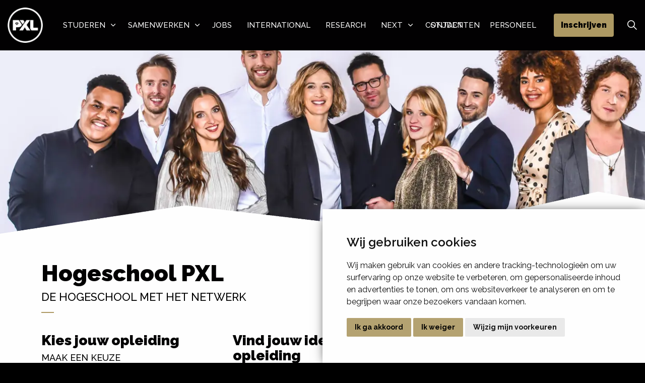

--- FILE ---
content_type: text/html; charset=utf-8
request_url: https://www.pxl.be/
body_size: 14978
content:
<!DOCTYPE html>
<html dir="ltr" lang="nl" class="no-js usn">
<head>
            <!-- Google Analytics -->
        <link rel="dns-prefetch" href="//www.google-analytics.com">
        <!-- Google Tag Manager -->
        <link rel="dns-prefetch" href="//www.googletagmanager.com">

    
    <meta charset="utf-8">
    <meta name="viewport" content="width=device-width, initial-scale=1, shrink-to-fit=no, maximum-scale=2">
        <link rel="canonical" href="http://www.pxl.be/" />
    <title>PXL Hogeschool - De hogeschool met het netwerk</title>
    <meta name="description" content="PXL hogeschool speelt een voortrekkersrol in het toepassen van nieuwe informatie- en communicatietechnologie&#xEB;n in het onderwijs.">
            <link rel="alternate" hreflang="nl-be" href="http://www.pxl.be/" />
    <meta name="twitter:card" content="summary_large_image" />
        <meta name="twitter:creator" content="@Hogeschool PXL" />
    <meta property="og:type" content="website">
    <meta property="og:title" content="PXL Hogeschool - De hogeschool met het netwerk" />
    <meta property="og:image" content="http://www.pxl.be/media/mn0phfug/image.png" />
    <meta property="og:url" content="http://www.pxl.be/" />
    <meta property="og:description" content="PXL hogeschool speelt een voortrekkersrol in het toepassen van nieuwe informatie- en communicatietechnologie&#xEB;n in het onderwijs." />
    <meta property="og:site_name" content="Hogeschool PXL" />
    <meta name="robots" content="noindex,follow">

    




    <link href="/sb/sitebuilder-ltr-css-bundle.css.v1" media="screen" rel="stylesheet" />
<link href="/sb/sitebuilder-css-bundle.css.v1" media="screen" rel="stylesheet" />
<link href="/sb/sitebuilder-css-small-bundle.css.v1" media="screen and (min-width:0) and (max-width:1199px)" rel="stylesheet" />
<link href="/sb/sitebuilder-css-large-bundle.css.v1" media="screen and (min-width:1200px)" rel="stylesheet" />
<link rel="stylesheet" media="screen" href="/uSkinned/css/generated/48d28f97-f261-4d3f-9932-815f99839f46.css?version=638966574478230000" />
<link href="/sb/sitebuilder-css-prnt-bundle.css.v1" media="print" rel="stylesheet" />


            <link rel="shortcut icon" type="image/png" href="/media/mn0phfug/image.png?width=32&amp;height=32">
        <link rel="apple-touch-icon" sizes="57x57" type="image/png" href="/media/mn0phfug/image.png?width=57&amp;height=57">
        <link rel="apple-touch-icon" sizes="60x60" type="image/png" href="/media/mn0phfug/image.png?width=60&amp;height=60">
        <link rel="apple-touch-icon" sizes="72x72" type="image/png" href="/media/mn0phfug/image.png?width=72&amp;height=72">
        <link rel="apple-touch-icon" sizes="76x76" type="image/png" href="/media/mn0phfug/image.png?width=76&amp;height=76">
        <link rel="apple-touch-icon" sizes="114x114" type="image/png" href="/media/mn0phfug/image.png?width=114&amp;height=114">
        <link rel="apple-touch-icon" sizes="120x120" type="image/png" href="/media/mn0phfug/image.png?width=120&amp;height=120">
        <link rel="apple-touch-icon" sizes="144x144" type="image/png" href="/media/mn0phfug/image.png?width=144&amp;height=144">
        <link rel="apple-touch-icon" sizes="152x152" type="image/png" href="/media/mn0phfug/image.png?width=152&amp;height=152">
        <link rel="apple-touch-icon" sizes="180x180" type="image/png" href="/media/mn0phfug/image.png?width=180&amp;height=180">
        <link rel="icon" sizes="16x16" type="image/png" href="/media/mn0phfug/image.png?width=16&amp;height=16">
        <link rel="icon" sizes="32x32" type="image/png" href="/media/mn0phfug/image.png?width=32&amp;height=32">
        <link rel="icon" sizes="96x96" type="image/png" href="/media/mn0phfug/image.png?width=96&amp;height=96">
        <link rel="icon" sizes="192x192" type="image/png" href="/media/mn0phfug/image.png?width=192&amp;height=192">
        <meta name="msapplication-square70x70logo" content="/media/mn0phfug/image.png?width=70&height=70" />
        <meta name="msapplication-square150x150logo" content="/media/mn0phfug/image.png?width=150&height=150" />
        <meta name="msapplication-wide310x150logo" content="/media/mn0phfug/image.png?width=310&height=150" />
        <meta name="msapplication-square310x310logo" content="/media/mn0phfug/image.png?width=310&height=310" />

    
            <!-- Global site tag (gtag.js) - Google Analytics -->
        <script type="text/plain" data-cookie-consent="tracking" async src="https://www.googletagmanager.com/gtag/js?id=G-RRC8B4Z6VW"></script>
        <script type="text/plain" data-cookie-consent="tracking">
        window.dataLayer = window.dataLayer || [];
        function gtag() { dataLayer.push(arguments); }
        gtag('js', new Date());
        gtag('config', 'G-RRC8B4Z6VW');
        </script>
        <!-- Google Tag Manager -->
        <script type="text/plain" data-cookie-consent="tracking">
        (function(w,d,s,l,i){w[l]=w[l]||[];w[l].push({'gtm.start':
        new Date().getTime(),event:'gtm.js'});var f=d.getElementsByTagName(s)[0],
        j=d.createElement(s),dl=l!='dataLayer'?'&l='+l:'';j.async=true;j.src=
        'https://www.googletagmanager.com/gtm.js?id='+i+dl;f.parentNode.insertBefore(j,f);
        })(window,document,'script','dataLayer','GTM-KFLMBTX');</script>
        <!-- End Google Tag Manager -->
        <!-- Facebook Pixel Code -->
        <script type="text/plain" data-cookie-consent="tracking">
        !function(f,b,e,v,n,t,s)
        {if(f.fbq)return;n=f.fbq=function(){n.callMethod?
        n.callMethod.apply(n,arguments):n.queue.push(arguments)};
        if(!f._fbq)f._fbq=n;n.push=n;n.loaded=!0;n.version='2.0';
        n.queue=[];t=b.createElement(e);t.async=!0;
        t.src=v;s=b.getElementsByTagName(e)[0];
        s.parentNode.insertBefore(t,s)}(window, document,'script',
        'https://connect.facebook.net/en_US/fbevents.js');
        fbq('init', '401592521034319');
        fbq('track', 'PageView');
        fbq('track', 'ViewContent');
        </script>
        <noscript>
            <img height="1" width="1" style="display:none"
                 src="https://www.facebook.com/tr?id=401592521034319&ev=PageView&noscript=1" />
        </noscript>
        <!-- End Facebook Pixel Code -->

    
</head>
<body 
    
 class="body-bg body-bg-solid header-01-lg header-03-sm show_header-on-scroll-lg show_header-on-scroll-sm directional-icons-chevron   full-page  has-secondary-heading-seperator-below        secondary-navigation-underline-link-hover  content-underline-link-hover footer-underline-link     "

>

            <!-- Google Tag Manager (noscript) -->
        <noscript>
            <iframe src="https://www.googletagmanager.com/ns.html?id=GTM-KFLMBTX"
                    height="0" width="0" style="display:none;visibility:hidden"></iframe>
        </noscript>
        <!-- End Google Tag Manager (noscript) -->



    <!-- Skip links -->
    <a class="skip-to-content" id="skip-to-content-link" href="#site-content">Naar de inhoud</a>
    <a class="skip-to-content" id="skip-to-footer-link" href="#site-footer">Naar de footer</a>
    <!--// Skip links -->

    <!-- Site -->
    <div id="site">

        <!-- Header -->
            <header id="site-header" class="header-bg header-bg-solid" tabindex="-1">
        <div class="container-fluid">

            <div class="row">

                    <div id="logo" >
        <a href="/" title="Hogeschool PXL">
                    <picture>
                            <source type="image/webp" srcset="/media/mn0phfug/image.png?format=webp">
                        <img src="/media/mn0phfug/image.png" alt="">
                    </picture>
            <span>Hogeschool PXL</span>
        </a>
    </div>



                    <!-- CTA menu -->
                            <a class="btn btn_CTA  base-btn-bg base-btn-bg-solid base-btn-bg-hover-solid base-btn-text base-btn-borders" href="/toekomstige-studenten/inschrijvingen/inschrijven/#inschrijven"  >
                                <span></span>
                                Inschrijven
                            </a>
                    <!--// CTA menu -->
                    <!-- Expand -->
                    <button id="burgerNavStyle" class="expand-header expand-3-bars expand-even-lines expand-active-cross" type="button" aria-expanded="false" aria-label="Header vergroten">
                        <span>Menu</span>
                    </button>
                    <!--// Expand -->

                <!-- Main navigation -->
                        <nav aria-label="Main" class="main nav-dropdown navigation-dropdown-bg navigation-dropdown-bg-solid">
            <ul >
                        <li  class="has-child ">
                            <span>
                                <a href="/opleidingen/"  >Studeren</a>
                            </span>

                                <button class="expand-subpages" type="button" aria-expanded="false" aria-label="Sub pagina&#x27;s vergroten Studeren">
                                    <span aria-hidden="true">Sub pagina&#x27;s vergroten Studeren</span>
                                </button>
            <ul >
                        <li  class="no-child ">
                            <span>
                                <a href="/opleidingen/"  >Opleidingskiezer</a>
                            </span>

                        </li>
                        <li  class="no-child ">
                            <span>
                                <a href="/toekomstige-studenten/"  >(Toekomstige) studenten</a>
                            </span>

                        </li>
                        <li  class="no-child ">
                            <span>
                                <a href="https://www.pxl-next.be/opleidingen/type/postgraduaat?sort_by=search_api_relevance" target="_blank" rel="noreferrer noopener"  title="Link zal openen in een nieuwe tab of venster" >Postgraduaten<i class="icon usn_ion-md-open after"></i></a>
                            </span>

                        </li>
                        <li  class="has-child ">
                            <span>
                                <a href="/departementen/"  >Departementen</a>
                            </span>

                                <button class="expand-subpages" type="button" aria-expanded="false" aria-label="Sub pagina&#x27;s vergroten Departementen">
                                    <span aria-hidden="true">Sub pagina&#x27;s vergroten Departementen</span>
                                </button>
            <ul  class="multi-col">
                        <li  class="no-child ">
                            <span>
                                <a href="/departementen/pxl-business/"  >PXL-Business</a>
                            </span>

                        </li>
                        <li  class="no-child ">
                            <span>
                                <a href="/departementen/pxl-digital/"  >PXL-Digital</a>
                            </span>

                        </li>
                        <li  class="no-child ">
                            <span>
                                <a href="/departementen/pxl-healthcare/#"  >PXL-Healthcare</a>
                            </span>

                        </li>
                        <li  class="no-child ">
                            <span>
                                <a href="/departementen/pxl-education/#"  >PXL-Education</a>
                            </span>

                        </li>
                        <li  class="no-child ">
                            <span>
                                <a href="/departementen/pxl-mad/#"  >PXL-MAD</a>
                            </span>

                        </li>
                        <li  class="no-child ">
                            <span>
                                <a href="/departementen/pxl-music/#"  >PXL-Music</a>
                            </span>

                        </li>
                        <li  class="no-child ">
                            <span>
                                <a href="/departementen/pxl-media-tourism/#"  >PXL-Media & Tourism</a>
                            </span>

                        </li>
                        <li  class="no-child ">
                            <span>
                                <a href="/departementen/pxl-people-society/#"  >PXL-People & Society</a>
                            </span>

                        </li>
                        <li  class="no-child ">
                            <span>
                                <a href="/departementen/pxl-green-tech/#"  >PXL-Green & Tech</a>
                            </span>

                        </li>
            </ul>
                        </li>
                        <li  class="no-child ">
                            <span>
                                <a href="/over-pxl/"  >Over PXL</a>
                            </span>

                        </li>
            </ul>
                        </li>
                        <li  class="has-child ">
                            <span>
                                <a href="#"  >Samenwerken</a>
                            </span>

                                <button class="expand-subpages" type="button" aria-expanded="false" aria-label="Sub pagina&#x27;s vergroten Samenwerken">
                                    <span aria-hidden="true">Sub pagina&#x27;s vergroten Samenwerken</span>
                                </button>
            <ul >
                        <li  class="no-child ">
                            <span>
                                <a href="/lerarenaanbod/"  >Aanbod scholen</a>
                            </span>

                        </li>
                        <li  class="no-child ">
                            <span>
                                <a href="https://www.hogeschoolpxl.be/samenwerken" target="_blank" rel="noreferrer noopener"  title="Link zal openen in een nieuwe tab of venster" >Bedrijven & organisaties<i class="icon usn_ion-md-open after"></i></a>
                            </span>

                        </li>
            </ul>
                        </li>
                        <li  class="no-child ">
                            <span>
                                <a href="https://ses.pxl.be/" target="_blank" rel="noreferrer noopener"  title="Link zal openen in een nieuwe tab of venster" >Jobs<i class="icon usn_ion-md-open after"></i></a>
                            </span>

                        </li>
                        <li  class="no-child ">
                            <span>
                                <a href="https://www.hogeschoolpxl.be/International.html" target="_blank" rel="noreferrer noopener"  title="Link zal openen in een nieuwe tab of venster" >International<i class="icon usn_ion-md-open after"></i></a>
                            </span>

                        </li>
                        <li  class="no-child ">
                            <span>
                                <a href="https://pxl-research.be/" target="_blank" rel="noreferrer noopener"  title="Link zal openen in een nieuwe tab of venster" >Research<i class="icon usn_ion-md-open after"></i></a>
                            </span>

                        </li>
                        <li  class="has-child ">
                            <span>
                                <a href="https://www.pxl-next.be" target="_blank" rel="noreferrer noopener"  title="Link zal openen in een nieuwe tab of venster" >NeXT<i class="icon usn_ion-md-open after"></i></a>
                            </span>

                                <button class="expand-subpages" type="button" aria-expanded="false" aria-label="Sub pagina&#x27;s vergroten NeXT">
                                    <span aria-hidden="true">Sub pagina&#x27;s vergroten NeXT</span>
                                </button>
            <ul >
                        <li  class="no-child ">
                            <span>
                                <a href="https://www.pxl-next.be/opleidingen/type/postgraduaat?sort_by=search_api_relevance" target="_blank" rel="noreferrer noopener"  title="Link zal openen in een nieuwe tab of venster" >Postgraduaten<i class="icon usn_ion-md-open after"></i></a>
                            </span>

                        </li>
                        <li  class="no-child ">
                            <span>
                                <a href="https://www.pxl-next.be/opleidingen?sort_by=search_api_relevance" target="_blank" rel="noreferrer noopener"  title="Link zal openen in een nieuwe tab of venster" >Kortlopende opleidingen<i class="icon usn_ion-md-open after"></i></a>
                            </span>

                        </li>
                        <li  class="no-child ">
                            <span>
                                <a href="https://ins.pxl.be/Seminars?filter=D693;D694;D697;D698;D701;D702;D703;D704;D705;O1056&amp;_gl=1*1pgkzp1*_gcl_au*MzA0MDIwOTgzLjE3MzcwMTg3MTY." target="_blank" rel="noreferrer noopener"  title="Link zal openen in een nieuwe tab of venster" >Seminaries<i class="icon usn_ion-md-open after"></i></a>
                            </span>

                        </li>
            </ul>
                        </li>
                        <li  class="no-child ">
                            <span>
                                <a href="/contact/"  >Contact</a>
                            </span>

                        </li>
            </ul>
        </nav>



                <!--// Main navigation -->
                <!-- Secondary navigation -->
                        <nav aria-label="Secondary" class="secondary nav-dropdown navigation-dropdown-bg navigation-dropdown-bg-solid">
            <ul>
                            <li><span><a href="https://www.hogeschoolpxl.be/smartsite.net?id=15562#"  >Studenten</a></span></li>
                            <li><span><a href="https://www.hogeschoolpxl.be/smartsite.net?id=15265"  >Personeel</a></span></li>

            </ul>
        </nav>

                <!--// Secondary navigation -->
                <!-- CTA Links -->
                        <nav aria-label="Call to actions" class="cta-links" rel="none">
                    <a class="btn  base-btn-bg base-btn-bg-solid base-btn-bg-hover-solid base-btn-text base-btn-borders" href="/toekomstige-studenten/inschrijvingen/inschrijven/#inschrijven"  >
                        <span></span>
                        Inschrijven
                    </a>
        </nav>

                <!--// CTA Links -->
                <!-- Site search -->
                    <div class="form site-search-form site-search" aria-label="Site zoek">
            <form role="search" action="/zoeken/" method="get" name="searchForm">
                <fieldset>
                    <div class="form-group">
                        <input type="text" class="form-control" name="search_field" aria-label="Doorzoek de site" placeholder="Doorzoek de site" value="">
                    </div>
                    <button type="submit" role="button" aria-label="Zoek" class="btn base-btn-bg base-btn-bg-solid base-btn-bg-hover-solid base-btn-text base-btn-borders btn-search">
                        <span></span>
                        <i aria-hidden="true" class="icon usn_ion-ios-search"></i>
                    </button>
                </fieldset>
            </form>
            <button class="expand-search" data-bs-toggle="collapse" type="button" aria-expanded="false" aria-label="Zoek vergroten">
                <em>Uitgebreid zoeken</em>
                <i aria-hidden="true" class="icon usn_ion-ios-search search-icon"></i>
                <i aria-hidden="true" class="icon usn_ion-md-close close-icon"></i>
            </button>
        </div>

                <!--// Site search -->

            </div>

        </div>
    </header>


        <!--// Header -->
        <!-- Content -->
        <main id="site-content" tabindex="-1">

            
            





    <section class="content component usn_cmp_banner base-bg base-bg-solid pb-0 " >  

        <div class="component-inner">

                        <div class="slides" data-slick='{"autoplay": true, "autoplaySpeed": 3000,"dots": false ,"arrows": false ,"slidesToShow": 1}'>
                    <div class="item  item_medium-banner parallax base-bg base-bg-solid hero-image home-hero">

                            <!-- IMAGE -->
                            <div class="image lazyload background-image "  style="background-image:url('/media/zbxklzl1/huisbeeld-nieuw.jpg?rxy=0.5044815631440482,0.007552222784286343&width=300&height=220&v=1dc32c333562f50&format=webp')"  data-bgset="/media/zbxklzl1/huisbeeld-nieuw.jpg?rxy=0.5044815631440482,0.007552222784286343&width=1500&height=700&v=1dc32c333562f50&format=webp [type:image/webp] | /media/zbxklzl1/huisbeeld-nieuw.jpg?rxy=0.5044815631440482,0.007552222784286343&width=1500&height=700&v=1dc32c333562f50 1x, /media/zbxklzl1/huisbeeld-nieuw.jpg?rxy=0.5044815631440482,0.007552222784286343&width=3000&height=1400&v=1dc32c333562f50&format=webp [type:image/webp] | /media/zbxklzl1/huisbeeld-nieuw.jpg?rxy=0.5044815631440482,0.007552222784286343&width=3000&height=1400&v=1dc32c333562f50 2x" data-sizes="auto"   role="img" aria-label="">

                            </div>
                            <!--// IMAGE -->

                    </div>
                    <div class="item  item_medium-banner parallax c1-bg c1-bg-solid hero-image home-hero">

                            <!-- IMAGE -->
                            <div class="image lazyload background-image "  style="background-image:url('/media/rcvoxs4x/regatta-bewerkt.jpg?rxy=0.4771197712648189,0.8109063704189554&width=300&height=220&v=1dbc36258bd3d90&format=webp')"  data-bgset="/media/rcvoxs4x/regatta-bewerkt.jpg?rxy=0.4771197712648189,0.8109063704189554&width=1500&height=700&v=1dbc36258bd3d90&format=webp [type:image/webp] | /media/rcvoxs4x/regatta-bewerkt.jpg?rxy=0.4771197712648189,0.8109063704189554&width=1500&height=700&v=1dbc36258bd3d90 1x, /media/rcvoxs4x/regatta-bewerkt.jpg?rxy=0.4771197712648189,0.8109063704189554&width=3000&height=1400&v=1dbc36258bd3d90&format=webp [type:image/webp] | /media/rcvoxs4x/regatta-bewerkt.jpg?rxy=0.4771197712648189,0.8109063704189554&width=3000&height=1400&v=1dbc36258bd3d90 2x" data-sizes="auto"   role="img" aria-label="">

                            </div>
                            <!--// IMAGE -->

                    </div>
                    <div class="item  item_medium-banner parallax c1-bg c1-bg-solid hero-image home-hero">

                            <!-- IMAGE -->
                            <div class="image lazyload background-image "  style="background-image:url('/media/qelmxx3p/sfeerbeeld-exterieur.jpg?cc=0,0.15327760180004887,0,0.07672239819995108&width=300&height=220&v=1dbb5d31f73c7d0&format=webp')"  data-bgset="/media/qelmxx3p/sfeerbeeld-exterieur.jpg?cc=0,0.15327760180004887,0,0.07672239819995108&width=1500&height=700&v=1dbb5d31f73c7d0&format=webp [type:image/webp] | /media/qelmxx3p/sfeerbeeld-exterieur.jpg?cc=0,0.15327760180004887,0,0.07672239819995108&width=1500&height=700&v=1dbb5d31f73c7d0 1x, /media/qelmxx3p/sfeerbeeld-exterieur.jpg?cc=0,0.15327760180004887,0,0.07672239819995108&width=3000&height=1400&v=1dbb5d31f73c7d0&format=webp [type:image/webp] | /media/qelmxx3p/sfeerbeeld-exterieur.jpg?cc=0,0.15327760180004887,0,0.07672239819995108&width=3000&height=1400&v=1dbb5d31f73c7d0 2x" data-sizes="auto"   role="img" aria-label="">

                            </div>
                            <!--// IMAGE -->

                    </div>
                    <div class="item  item_medium-banner parallax c1-bg c1-bg-solid hero-image home-hero">

                            <!-- IMAGE -->
                            <div class="image lazyload background-image "  style="background-image:url('/media/2zjnkvwt/pxl-proclamatie-20240921-groep-web-006.jpg?width=300&height=220&v=1db351a12935970&format=webp')"  data-bgset="/media/2zjnkvwt/pxl-proclamatie-20240921-groep-web-006.jpg?width=1500&height=700&v=1db351a12935970&format=webp [type:image/webp] | /media/2zjnkvwt/pxl-proclamatie-20240921-groep-web-006.jpg?width=1500&height=700&v=1db351a12935970 1x, /media/2zjnkvwt/pxl-proclamatie-20240921-groep-web-006.jpg?width=3000&height=1400&v=1db351a12935970&format=webp [type:image/webp] | /media/2zjnkvwt/pxl-proclamatie-20240921-groep-web-006.jpg?width=3000&height=1400&v=1db351a12935970 2x" data-sizes="auto"   role="img" aria-label="">

                            </div>
                            <!--// IMAGE -->

                    </div>
                    <div class="item  item_medium-banner parallax c1-bg c1-bg-solid hero-image home-hero">

                            <!-- IMAGE -->
                            <div class="image lazyload background-image "  style="background-image:url('/media/bmljgqlh/aerial_nieuw.jpg?width=300&height=220&v=1dbe687299b2b10&format=webp')"  data-bgset="/media/bmljgqlh/aerial_nieuw.jpg?width=1500&height=700&v=1dbe687299b2b10&format=webp [type:image/webp] | /media/bmljgqlh/aerial_nieuw.jpg?width=1500&height=700&v=1dbe687299b2b10 1x, /media/bmljgqlh/aerial_nieuw.jpg?width=3000&height=1400&v=1dbe687299b2b10&format=webp [type:image/webp] | /media/bmljgqlh/aerial_nieuw.jpg?width=3000&height=1400&v=1dbe687299b2b10 2x" data-sizes="auto"   role="img" aria-label="">

                            </div>
                            <!--// IMAGE -->

                    </div>
        </div>



        </div>
    </section>
    <section class="content component usn_cmp_pods base-bg base-bg-solid  " >  

        <div class="component-inner">
                    <div class="container">

        <!-- Introduction -->
        <div class="component-introduction row justify-content-start text-left " data-os-animation="fadeIn" data-os-animation-delay="0s" data-os-animation-duration="1,2s">
            <div class="info col">

                <p class="heading lg base-heading " >Hogeschool PXL</p>        <p class="secondary-heading lg base-secondary-heading " >De hogeschool met het netwerk</p>


            </div>
        </div>
        <!--// Introduction -->

                    <div class="component-main row listing  listing_basic-grid listing-pods " >
                        <div class="item usn_pod_accordiontab items-3 col-12 ">
                            <div class="inner">
                                <p class="heading  base-heading "  data-os-animation="slideInDown" data-os-animation-delay="0s" data-os-animation-duration="1,2s" >Kies jouw opleiding</p>        <p class="secondary-heading base-secondary-heading "  data-os-animation="slideInDown" data-os-animation-delay="0s" data-os-animation-duration="1,2s" >Maak een keuze</p>
            <div class="repeatable accordion tab-buttons " data-os-animation="slideInDown" data-os-animation-delay="0s" data-os-animation-duration="1,2s">
                            <p class="tab ">
                                <a class="nav-link nav-button-link collapsed" data-bs-toggle="collapse" href="#collapse_0451c024-7b45-44d6-b98a-13ca29653c7a_1" aria-controls="collapse_0451c024-7b45-44d6-b98a-13ca29653c7a_1" aria-expanded="false" role="button">
                                    Interesse
                                </a>
                            </p>
                            <div id="collapse_0451c024-7b45-44d6-b98a-13ca29653c7a_1" class="info repeatable-content collapse  ">
                                <div class="text"><div>
            <ul>
                    <li><a href="/education-filter/?i=029ee07b9f9742b894a113cfce7ca181" title="Education Filter">Bedrijf, organisatie en toerisme</a></li>
                    <li><a href="/education-filter/?i=57f1412d6a8f4f8ebaedb688b79181bc" title="Education Filter">Biotechnologie en technologie</a></li>
                    <li><a href="/education-filter/?i=52913a9a570a45f59269c8da5a266445" title="Education Filter">Bouw en constructie</a></li>
                    <li><a href="/education-filter/?i=b2908de322fb4f82a469187afcf45350" title="Education Filter">Gezondheid en zorg</a></li>
                    <li><a href="/education-filter/?i=80f7b5e6cbe648729c2c53922581af73" title="Education Filter">Informatica</a></li>
                    <li><a href="/education-filter/?i=adbeeb38312841fe97c09652e352179e" title="Education Filter">Kunst, design en muziek</a></li>
                    <li><a href="/education-filter/?i=314a9dd4166a43039a06838eec6f2a19" title="Education Filter">Natuur en duurzaamheid</a></li>
                    <li><a href="/education-filter/?i=8dc12f594f78420b8b8d9f306fdf54b0" title="Education Filter">Onderwijs en (ortho)pedagogie</a></li>
                    <li><a href="/education-filter/?i=9b14bd9fe803483d99b232441dff2dbb" title="Education Filter">Sport</a></li>
                    <li><a href="/education-filter/?i=435218970a5c4a75a756a973dbbe1b88" title="Education Filter">Taal, communicatie en media</a></li>
                    <li><a href="/education-filter/?i=c7f6c29921104637ac5e11d41c8cac6e" title="Education Filter">Welzijn en psychologie</a></li>
            </ul>

</div></div>
                            </div>
                            <p class="tab ">
                                <a class="nav-link nav-button-link collapsed" data-bs-toggle="collapse" href="#collapse_0451c024-7b45-44d6-b98a-13ca29653c7a_2" aria-controls="collapse_0451c024-7b45-44d6-b98a-13ca29653c7a_2" aria-expanded="false" role="button">
                                    Opleidingssoort
                                </a>
                            </p>
                            <div id="collapse_0451c024-7b45-44d6-b98a-13ca29653c7a_2" class="info repeatable-content collapse  ">
                                <div class="text">            <ul>
                    <li><a href="/education-filter/?o=Professionele Bachelor" title="Education Filter">Professionele Bachelor</a></li>
                    <li><a href="/education-filter/?o=Academische bachelor" title="Education Filter">Academische bachelor</a></li>
                    <li><a href="/education-filter/?o=Educatieve bachelor" title="Education Filter">Educatieve bachelor</a></li>
                    <li><a href="/education-filter/?o=Bachelor na bachelor" title="Education Filter">Bachelor na bachelor</a></li>
                    <li><a href="/education-filter/?o=Graduaatsopleiding" title="Education Filter">Graduaatsopleiding</a></li>
                    <li><a href="/education-filter/?o=Educatieve graduaatsopleiding" title="Education Filter">Educatieve graduaatsopleiding</a></li>
                    <li><a href="/education-filter/?o=Master" title="Education Filter">Master</a></li>
                    <li><a href="/education-filter/?o=Educatieve master" title="Education Filter">Educatieve master</a></li>
                <li><a href="https://www.pxl-next.be/opleidingen/type/postgraduaat?sort_by=search_api_relevance" title="PXL-Next">Postgraduaten</a></li>
            </ul>
</div>
                            </div>
                            <p class="tab ">
                                <a class="nav-link nav-button-link collapsed" data-bs-toggle="collapse" href="#collapse_0451c024-7b45-44d6-b98a-13ca29653c7a_3" aria-controls="collapse_0451c024-7b45-44d6-b98a-13ca29653c7a_3" aria-expanded="false" role="button">
                                    Departement
                                </a>
                            </p>
                            <div id="collapse_0451c024-7b45-44d6-b98a-13ca29653c7a_3" class="info repeatable-content collapse  ">
                                <div class="text">            <ul>
                    <li><a href="/education-filter/?d=1556" title="Education Filter">PXL-Business</a></li>
                    <li><a href="/education-filter/?d=1567" title="Education Filter">PXL-Digital</a></li>
                    <li><a href="/education-filter/?d=1588" title="Education Filter">PXL-Education</a></li>
                    <li><a href="/education-filter/?d=1590" title="Education Filter">PXL-Green &amp; Tech</a></li>
                    <li><a href="/education-filter/?d=1591" title="Education Filter">PXL-Healthcare</a></li>
                    <li><a href="/education-filter/?d=1586" title="Education Filter">PXL-MAD</a></li>
                    <li><a href="/education-filter/?d=1593" title="Education Filter">PXL-Media &amp; Tourism</a></li>
                    <li><a href="/education-filter/?d=1592" title="Education Filter">PXL-Music</a></li>
                    <li><a href="/education-filter/?d=1594" title="Education Filter">PXL-People &amp; Society</a></li>
            </ul>
</div>
                            </div>
            </div>

                            </div>
                        </div>
                        <div class="item usn_pod_searchlinks items-3 col-12 ">
                            <div class="inner">
                                <p class="heading  base-heading "  data-os-animation="fadeIn" data-os-animation-delay="0s" data-os-animation-duration="1,2s" >Vind jouw ideale opleiding</p>        <p class="secondary-heading base-secondary-heading "  data-os-animation="fadeIn" data-os-animation-delay="0s" data-os-animation-duration="1,2s" >Naar alle opleidingen</p>
            <!-- Site search -->
            <div class="site-search " data-os-animation="fadeIn" data-os-animation-delay="0s" data-os-animation-duration="1,2s">
                <form role="search" action="/opleidingen/" method="get" name="searchForm">
                    <fieldset>
                        <div class="form-group">
                            <input type="text" class="form-control" name="search_field" aria-label="Zoek een opleiding" placeholder="Zoek een opleiding" value="">
                        </div>
                        <button type="submit" role="button" aria-label="Zoek" class="btn c2-btn-bg c2-btn-bg-hover c2-btn-text c2-btn-borders btn-search">
                            <span></span>
                            <i aria-hidden="true" class="icon usn_ion-ios-search"></i>
                        </button>
                    </fieldset>
                </form>
            </div>
            <!--// Site search -->
        <!-- Quick Links -->
        <nav aria-label="Quick links" class="quick-links " data-os-animation="fadeIn" data-os-animation-delay="0s" data-os-animation-duration="1,2s">

            <ul>
                        <li><a href="/opleidingen/"  ><span class="btn base-btn-bg base-btn-bg-solid base-btn-bg-hover-solid base-btn-text base-btn-borders"><span></span>Naar alle opleidingen</span></a></li>
            </ul>
        </nav>
        <!--// Quick Links -->

                            </div>
                        </div>
    <div class="item   items-3 col-12 item_text-below usn_pod_textimage text-left d-sm-none_only d-xs-none_only d-md-none_only " data-os-animation="fadeIn" data-os-animation-delay="0s" data-os-animation-duration="1,2s">
            <div class="inner   ">
                    <a href="/toekomstige-studenten/studie-kiezen/hulp-bij-je-studiekeuze/"  >
                    <div class="info ">

                        <p class="heading  base-heading " >Hulp nodig bij je studiekeuze?</p>        <p class="secondary-heading base-secondary-heading " >PXL helpt je</p>


                            <div class="text base-text">
                                <p>Laat je bijstaan door onze experts en vind de perfecte studie voor jou!</p>
                            </div>

                            <p class="link">
                                <span class="btn  base-btn-bg base-btn-bg-solid base-btn-bg-hover-solid base-btn-text base-btn-borders">
                                    <span></span>
                                    Hulp bij je studiekeuze
                                </span>
                            </p>
                    </div>
                </a>
            </div>
    </div>
        </div>


        <!-- Outro -->
        <div class="component-outro row justify-content-start text-left " data-os-animation="fadeIn" data-os-animation-delay="0s" data-os-animation-duration="1,2s">
            <div class="info col">

                

            </div>
        </div>
        <!--// Outro -->


                    </div>
        </div>
    </section>
    <section class="content component usn_cmp_anchornavigation c4-bg c4-bg-solid p-0 " >  

        <div class="component-inner">
                    <div class="container-fluid">

                    <button class="expand-anchor justify-content-center text-center" data-bs-toggle="collapse" type="button" aria-expanded="false" aria-label="Anker vergroten">
            <span>Menu</span>
        </button>
        <nav class="tab-buttons os-animation" data-os-animation="fadeInDown" data-os-animation-delay="0s" data-os-animation-duration="0,7s" aria-label="Anker">
            <ul class="nav justify-content-center text-center">
                    <li class="nav-item"><span><a class="nav-link nav-anchor-link nav-button-link" href="#welkom"  >Welkom</a></span></li>
                    <li class="nav-item"><span><a class="nav-link nav-anchor-link nav-button-link" href="#ouders"  >Voor toekomstige studenten</a></span></li>
                    <li class="nav-item"><span><a class="nav-link nav-anchor-link nav-button-link" href="#ouders"  >Voor ouders</a></span></li>
                    <li class="nav-item"><span><a class="nav-link nav-anchor-link nav-button-link" href="#pxlnws"  >PXL NWS</a></span></li>
                    <li class="nav-item"><span><a class="nav-link nav-anchor-link nav-button-link" href="https://www.hogeschoolpxl.be/Pub/Home/Agenda.html?filter=208"  >Agenda</a></span></li>
            </ul>
        </nav>



                    </div>
        </div>
    </section>
    <section class="content component usn_cmp_subpagelisting c4-bg c4-bg-solid  "  id="event">  

        <div class="component-inner">
                    <div class="container">

        <!-- Introduction -->
        <div class="component-introduction row justify-content-start text-left " data-os-animation="fadeIn" data-os-animation-delay="0s" data-os-animation-duration="1,2s">
            <div class="info col">

                

            </div>
        </div>
        <!--// Introduction -->

                            <div class="repeatable-content tab-content">

                        <div id="nav_b5e79a69-aee6-4a08-a60b-e3da892d1897_0" role="tabpanel" aria-labelledby="nav_tab_b5e79a69-aee6-4a08-a60b-e3da892d1897_0" class="tab-pane show active">

                            <div class="component-main row  listing  listing_basic-grid" >
                                        <div class="item  items-3 col-12 item_text-below text-left " data-os-animation="fadeIn" data-os-animation-delay="0s" data-os-animation-duration="1,2s">
                                            <div class="inner   ">
                                                <a href="/activiteiten/activiteiten/inschrijven-aan-pxl/">
                                                    <div class="info ">


                                                        <p class="heading  c4-heading">Inschrijven aan PXL</p>

                                                            <p class="secondary-heading  c4-secondary-heading">Voor academiejaar 2025-2026</p>

                                                            <div class="text c4-text"><p>Wil je je nog inschrijven voor dit academiejaar? Dat kan gewoon! Neem een kijkje in ons aanbod: bij PXL vind je altijd een opleiding die bij je past.</p></div>

                                                    </div>
                                                </a>
                                            </div>
                                        </div>
                                        <div class="item  items-3 col-12 item_text-below text-left " data-os-animation="fadeIn" data-os-animation-delay="0s" data-os-animation-duration="1,2s">
                                            <div class="inner   ">
                                                <a href="/activiteiten/activiteiten/van-universiteit-naar-pxl/">
                                                    <div class="info ">


                                                        <p class="heading  c4-heading">Van universiteit naar PXL</p>

                                                            <p class="secondary-heading  c4-secondary-heading">Alle overstapmogelijkheden</p>

                                                            <div class="text c4-text"><p>Heb je het gevoel dat je niet de juiste opleiding gekozen hebt en zoek je een alternatief? Bekijk dan zeker eens wat PXL je kan bieden.</p></div>

                                                    </div>
                                                </a>
                                            </div>
                                        </div>
                                        <div class="item  items-3 col-12 item_text-below text-left " data-os-animation="fadeIn" data-os-animation-delay="0s" data-os-animation-duration="1,2s">
                                            <div class="inner   ">
                                                <a href="/activiteiten/activiteiten/dag-van-de-wetenschap-2025/">
                                                    <div class="info ">


                                                        <p class="heading  c4-heading">Dag van de Wetenschap 2025</p>

                                                            <p class="secondary-heading  c4-secondary-heading">Bekijk hier de foto's!</p>

                                                            <div class="text c4-text"><p>UHasselt en PXL bundelden&nbsp;hun krachten om alle bezoekers een onvergetelijke dag vol experimenten en wetenschap te bezorgen.</p></div>

                                                    </div>
                                                </a>
                                            </div>
                                        </div>
                            </div>

                        </div>

                </div>


        <!-- Outro -->
        <div class="component-outro row justify-content-start text-left " data-os-animation="fadeIn" data-os-animation-delay="0s" data-os-animation-duration="1,2s">
            <div class="info col">

                

                    <p class="link">
                                <a class="btn  base-btn-bg base-btn-bg-solid base-btn-bg-hover-solid base-btn-text base-btn-borders" href="/activiteiten/activiteiten/?filter=208"  >
                                    <span></span>
                                    Alle activiteiten
                                </a>
                    </p>
            </div>
        </div>
        <!--// Outro -->


                    </div>
        </div>
    </section>
    <section class="content component usn_cmp_pods base-bg base-bg-solid  "  id="welkom">  

        <div class="component-inner">
                    <div class="container">

        <!-- Introduction -->
        <div class="component-introduction row justify-content-start text-left " data-os-animation="fadeIn" data-os-animation-delay="0s" data-os-animation-duration="1,2s">
            <div class="info col">

                <h3 class="heading  base-heading " >Welkom op Hogeschool PXL</h3>

            </div>
        </div>
        <!--// Introduction -->

                    <div class="component-main row listing  listing_basic-grid listing-pods slides" data-slick='{"dots": true ,"arrows": false ,"slidesToShow": 3, "responsive": [{"breakpoint": 768,"settings": {"slidesToShow": 2}},{"breakpoint": 575,"settings": {"slidesToShow": 1}}]}'>
    <div class="item   items-3 item_text-below usn_pod_textimage text-left  " data-os-animation="fadeIn" data-os-animation-delay="0s" data-os-animation-duration="1,2s">
            <div class="inner   ">
                    <a href="/over-pxl/welkom/"  >
                    <div class="image  ">
                                    <picture>
                <source type="image/webp" data-srcset="/media/yrxpwhsx/ben-lambrechts.png?rxy=0.5143724115307335,0.3872566887803456&amp;width=800&amp;height=600&amp;v=1db77b4b8127e80&format=webp 1x, /media/yrxpwhsx/ben-lambrechts.png?rxy=0.5143724115307335,0.3872566887803456&amp;width=1600&amp;height=1200&amp;v=1db77b4b8127e80&format=webp 2x" width="800" height="600">
                    <img class="lazyload " src="/media/yrxpwhsx/ben-lambrechts.png?rxy=0.5143724115307335,0.3872566887803456&amp;width=160&amp;height=120&amp;v=1db77b4b8127e80&format=webp" width="800" height="600" data-srcset="/media/yrxpwhsx/ben-lambrechts.png?rxy=0.5143724115307335,0.3872566887803456&amp;width=800&amp;height=600&amp;v=1db77b4b8127e80&format=webp 1x, /media/yrxpwhsx/ben-lambrechts.png?rxy=0.5143724115307335,0.3872566887803456&amp;width=1600&amp;height=1200&amp;v=1db77b4b8127e80&format=webp 2x" alt="">
            </picture>

                    </div>
                    <div class="info ">

                        <p class="heading  base-heading " >Even kort voorstellen</p>        <p class="secondary-heading base-secondary-heading " >PXL, dat moet je gewoon voelen</p>



                    </div>
                </a>
            </div>
    </div>
    <div class="item   items-3 item_text-below usn_pod_textimage text-left  " data-os-animation="fadeIn" data-os-animation-delay="0s" data-os-animation-duration="1,2s">
            <div class="inner   ">
                    <a href="/over-pxl/onze-troeven/"  >
                    <div class="image  ">
                                    <picture>
                <source type="image/webp" data-srcset="/media/jvzd554u/naamloos-3.png?rxy=0.5248672489594318,0.4253309176157098&amp;width=800&amp;height=600&amp;v=1db6d7d02ff7fc0&format=webp 1x, /media/jvzd554u/naamloos-3.png?rxy=0.5248672489594318,0.4253309176157098&amp;width=1600&amp;height=1200&amp;v=1db6d7d02ff7fc0&format=webp 2x" width="800" height="600">
                    <img class="lazyload " src="/media/jvzd554u/naamloos-3.png?rxy=0.5248672489594318,0.4253309176157098&amp;width=160&amp;height=120&amp;v=1db6d7d02ff7fc0&format=webp" width="800" height="600" data-srcset="/media/jvzd554u/naamloos-3.png?rxy=0.5248672489594318,0.4253309176157098&amp;width=800&amp;height=600&amp;v=1db6d7d02ff7fc0&format=webp 1x, /media/jvzd554u/naamloos-3.png?rxy=0.5248672489594318,0.4253309176157098&amp;width=1600&amp;height=1200&amp;v=1db6d7d02ff7fc0&format=webp 2x" alt="">
            </picture>

                    </div>
                    <div class="info ">

                        <p class="heading  base-heading " >Waarom PXL?</p>        <p class="secondary-heading base-secondary-heading " >Onze troeven</p>



                    </div>
                </a>
            </div>
    </div>
    <div class="item   items-3 item_text-below usn_pod_textimage text-left  " data-os-animation="fadeIn" data-os-animation-delay="0s" data-os-animation-duration="1,2s">
            <div class="inner   ">
                    <a href="/catering/"  >
                    <div class="image  ">
                                    <picture>
                <source type="image/webp" data-srcset="/media/xscjobhn/catering-alexander.png?rxy=0.47500717595440195,0.41058540497193263&amp;width=800&amp;height=600&amp;v=1db76f50696c1d0&format=webp 1x, /media/xscjobhn/catering-alexander.png?rxy=0.47500717595440195,0.41058540497193263&amp;width=1600&amp;height=1200&amp;v=1db76f50696c1d0&format=webp 2x" width="800" height="600">
                    <img class="lazyload " src="/media/xscjobhn/catering-alexander.png?rxy=0.47500717595440195,0.41058540497193263&amp;width=160&amp;height=120&amp;v=1db76f50696c1d0&format=webp" width="800" height="600" data-srcset="/media/xscjobhn/catering-alexander.png?rxy=0.47500717595440195,0.41058540497193263&amp;width=800&amp;height=600&amp;v=1db76f50696c1d0&format=webp 1x, /media/xscjobhn/catering-alexander.png?rxy=0.47500717595440195,0.41058540497193263&amp;width=1600&amp;height=1200&amp;v=1db76f50696c1d0&format=webp 2x" alt="">
            </picture>

                    </div>
                    <div class="info ">

                        <p class="heading  base-heading " >PXL-Catering</p>        <p class="secondary-heading base-secondary-heading " >De beste van alle hogescholen</p>



                    </div>
                </a>
            </div>
    </div>
        </div>




                    </div>
        </div>
    </section>
    <section class="content component usn_cmp_splitcomponent base-bg base-bg-solid  "  id="ouders">  

        <div class="component-inner">
                    <div class="container">

                    <div class="component-main row justify-content-between align-items-center">

                    <div class="item item_block usn_cmp_pods align-self-center col-xl-6 col-md-6 order-md-1 order-1 col-12   listing-darker" data-os-animation="fadeIn" data-os-animation-delay="0s" data-os-animation-duration="1,2s">
                        

                                <div class="component-main row listing  listing_basic-grid listing-pods " >
    <div class="item   items-1 col-12 item_text-boxed item_overlay usn_pod_textimage text-center  " data-os-animation="fadeIn" data-os-animation-delay="0s" data-os-animation-duration="1,2s">
            <div class="inner  c2-bg c2-bg-solid ">
                    <a href="/toekomstige-studenten/" target="_blank" rel="noreferrer noopener"  title="Link zal openen in een nieuwe tab of venster" >
                    <div class="image c2-bg c2-bg-solid ">
                                    <picture>
                <source type="image/webp" data-srcset="/media/z3xfprhn/master-in-het-basisonderwijs.jpg?width=800&amp;height=800&amp;v=1db7101304ab530&format=webp 1x, /media/z3xfprhn/master-in-het-basisonderwijs.jpg?width=1600&amp;height=1600&amp;v=1db7101304ab530&format=webp 2x" width="800" height="800">
                    <img class="lazyload " src="/media/z3xfprhn/master-in-het-basisonderwijs.jpg?width=160&amp;height=160&amp;v=1db7101304ab530&format=webp" width="800" height="800" data-srcset="/media/z3xfprhn/master-in-het-basisonderwijs.jpg?width=800&amp;height=800&amp;v=1db7101304ab530&format=webp 1x, /media/z3xfprhn/master-in-het-basisonderwijs.jpg?width=1600&amp;height=1600&amp;v=1db7101304ab530&format=webp 2x" alt="">
            </picture>

                    </div>
                    <div class="info align-self-end">

                        <p class="heading  c2-heading " >Voor toekomstige studenten</p>

                            <div class="text c2-text">
                                <p id="catering">Via deze pagina sta je al met één been in Hogeschool PXL! Hier vind je alle info over onze infodagen en openlesdagen waarop je kan kennismaken met onze hogeschool.</p>
                            </div>

                            <p class="link">
                                <span class="btn btn-lg base-btn-bg base-btn-bg-solid base-btn-bg-hover-solid base-btn-text base-btn-borders">
                                    <span></span>
                                    Meer info<i class="icon usn_ion-md-open after"></i>
                                </span>
                            </p>
                    </div>
                </a>
            </div>
    </div>
        </div>

                        

                    </div>

                    <div class="item item_block usn_cmp_pods align-self-center col-xl-6 col-md-6 order-md-2 order-2 col-12   listing-darker" data-os-animation="fadeIn" data-os-animation-delay="0s" data-os-animation-duration="1,2s">
                        

                                <div class="component-main row listing  listing_basic-grid listing-pods " >
    <div class="item   items-1 col-12 item_text-boxed item_overlay usn_pod_textimage text-center  " data-os-animation="fadeIn" data-os-animation-delay="0s" data-os-animation-duration="1,2s">
            <div class="inner  c2-bg c2-bg-solid ">
                    <a href="/toekomstige-studenten/info-voor-ouders/"  >
                    <div class="image c2-bg c2-bg-solid ">
                                    <picture>
                <source type="image/webp" data-srcset="/media/jhidc3f3/20230422-infodag_6l6a8675.jpg?width=800&amp;height=800&amp;v=1da7a1fd6ed4620&format=webp 1x, /media/jhidc3f3/20230422-infodag_6l6a8675.jpg?width=1600&amp;height=1600&amp;v=1da7a1fd6ed4620&format=webp 2x" width="800" height="800">
                    <img class="lazyload " src="/media/jhidc3f3/20230422-infodag_6l6a8675.jpg?width=160&amp;height=160&amp;v=1da7a1fd6ed4620&format=webp" width="800" height="800" data-srcset="/media/jhidc3f3/20230422-infodag_6l6a8675.jpg?width=800&amp;height=800&amp;v=1da7a1fd6ed4620&format=webp 1x, /media/jhidc3f3/20230422-infodag_6l6a8675.jpg?width=1600&amp;height=1600&amp;v=1da7a1fd6ed4620&format=webp 2x" alt="">
            </picture>

                    </div>
                    <div class="info align-self-end">

                        <p class="heading  c2-heading " >Voor ouders</p>

                            <div class="text c2-text">
                                <p>Als ouder ben je nauw betrokken bij de studiekeuze en opleiding van je kind. Hier vind je alle info om je kind tijdens hun studie aan PXL te ondersteunen en bij te staan.</p>
                            </div>

                            <p class="link">
                                <span class="btn btn-lg base-btn-bg base-btn-bg-solid base-btn-bg-hover-solid base-btn-text base-btn-borders">
                                    <span></span>
                                    Info voor ouders
                                </span>
                            </p>
                    </div>
                </a>
            </div>
    </div>
        </div>

                        

                    </div>

        </div>



                    </div>
        </div>
    </section>
    <section class="content component usn_cmp_subpagelisting base-bg base-bg-solid  "  id="pxlnws">  

        <div class="component-inner">
                    <div class="container">

        <!-- Introduction -->
        <div class="component-introduction row justify-content-start text-left " data-os-animation="fadeIn" data-os-animation-delay="0s" data-os-animation-duration="1,2s">
            <div class="info col">

                <p class="heading  base-heading " >PXL NWS</p>

            </div>
        </div>
        <!--// Introduction -->

                            <div class="repeatable-content tab-content">

                        <div id="nav_8fcf3488-112f-43a1-b664-10c7278c74db_0" role="tabpanel" aria-labelledby="nav_tab_8fcf3488-112f-43a1-b664-10c7278c74db_0" class="tab-pane show active">

                            <div class="component-main row  listing  listing_basic-grid" >
                                            <div class="item item-blog  items-3 col-12 item_text-below text-left " data-os-animation="fadeIn" data-os-animation-delay="0s" data-os-animation-duration="1,2s">
                                                <div class="inner   ">
                                                    <a href="/pxl-nws/pxl-opent-robotics-vision-lab-ook-voor-kmo-s-voor-robotisering-en-automatisering/">
                                                            <div class="image  ">
                                                                            <picture>
                <source type="image/webp" data-srcset="/media/nvyh2cgh/robotics-vision-lab.jpg?width=800&amp;height=600&amp;v=1dc5d5145252a70&format=webp 1x, /media/nvyh2cgh/robotics-vision-lab.jpg?width=1600&amp;height=1200&amp;v=1dc5d5145252a70&format=webp 2x" width="800" height="600">
                    <img class="lazyload " src="/media/nvyh2cgh/robotics-vision-lab.jpg?width=160&amp;height=120&amp;v=1dc5d5145252a70&format=webp" width="800" height="600" data-srcset="/media/nvyh2cgh/robotics-vision-lab.jpg?width=800&amp;height=600&amp;v=1dc5d5145252a70&format=webp 1x, /media/nvyh2cgh/robotics-vision-lab.jpg?width=1600&amp;height=1200&amp;v=1dc5d5145252a70&format=webp 2x" alt="">
            </picture>

                                                            </div>
                                                        <div class="info ">


                                                            <p class="heading md base-heading">PXL opent ‘Robotics & Vision Lab’ ook voor kmo’s voor robotisering en automatisering</p>


                                                                <div class="text base-text"><p>&nbsp;Op de PXL-Green &amp; Tech-campus in Diepenbeek</p></div>


                                                        </div>
                                                    </a>
                                                        <!-- Meta -->
                                                        <div class="meta base-text">
                                                            <p class="date"><time>21 nov. 2025</time></p>
                                                            

                                                        </div>
                                                        <!--// Meta -->
                                                </div>
                                            </div>
                                            <div class="item item-blog  items-3 col-12 item_text-below text-left " data-os-animation="fadeIn" data-os-animation-delay="0s" data-os-animation-duration="1,2s">
                                                <div class="inner   ">
                                                    <a href="/pxl-nws/studenten-en-politie-lanceren-samen-bereal-campagne-op-de-toiletten-van-pxl/">
                                                            <div class="image  ">
                                                                            <picture>
                <source type="image/webp" data-srcset="/media/jbgfpmbv/persmoment-toiletaffiches.jpg?width=800&amp;height=600&amp;v=1dc5d4f1548e2d0&format=webp 1x, /media/jbgfpmbv/persmoment-toiletaffiches.jpg?width=1600&amp;height=1200&amp;v=1dc5d4f1548e2d0&format=webp 2x" width="800" height="600">
                    <img class="lazyload " src="/media/jbgfpmbv/persmoment-toiletaffiches.jpg?width=160&amp;height=120&amp;v=1dc5d4f1548e2d0&format=webp" width="800" height="600" data-srcset="/media/jbgfpmbv/persmoment-toiletaffiches.jpg?width=800&amp;height=600&amp;v=1dc5d4f1548e2d0&format=webp 1x, /media/jbgfpmbv/persmoment-toiletaffiches.jpg?width=1600&amp;height=1200&amp;v=1dc5d4f1548e2d0&format=webp 2x" alt="">
            </picture>

                                                            </div>
                                                        <div class="info ">


                                                            <p class="heading md base-heading">Studenten en politie lanceren samen BeReal-campagne op de toiletten van PXL</p>


                                                                <div class="text base-text"><p>"Studentenpolitie dicht bij studenten brengen"</p></div>


                                                        </div>
                                                    </a>
                                                        <!-- Meta -->
                                                        <div class="meta base-text">
                                                            <p class="date"><time>20 nov. 2025</time></p>
                                                            

                                                        </div>
                                                        <!--// Meta -->
                                                </div>
                                            </div>
                                            <div class="item item-blog  items-3 col-12 item_text-below text-left " data-os-animation="fadeIn" data-os-animation-delay="0s" data-os-animation-duration="1,2s">
                                                <div class="inner   ">
                                                    <a href="/pxl-nws/pxl-student-ujeza-maakt-verhalenreeks-over-onzichtbare-ziektes-je-zou-versteld-staan-wat-mensen-in-stilte-dragen/">
                                                            <div class="image  ">
                                                                            <picture>
                <source type="image/webp" data-srcset="/media/mizk0leu/ujeza-madani.jpg?width=800&amp;height=600&amp;v=1dc5d4ffa513da0&format=webp 1x, /media/mizk0leu/ujeza-madani.jpg?width=1600&amp;height=1200&amp;v=1dc5d4ffa513da0&format=webp 2x" width="800" height="600">
                    <img class="lazyload " src="/media/mizk0leu/ujeza-madani.jpg?width=160&amp;height=120&amp;v=1dc5d4ffa513da0&format=webp" width="800" height="600" data-srcset="/media/mizk0leu/ujeza-madani.jpg?width=800&amp;height=600&amp;v=1dc5d4ffa513da0&format=webp 1x, /media/mizk0leu/ujeza-madani.jpg?width=1600&amp;height=1200&amp;v=1dc5d4ffa513da0&format=webp 2x" alt="">
            </picture>

                                                            </div>
                                                        <div class="info ">


                                                            <p class="heading md base-heading">PXL-student Ujeza maakt verhalenreeks over onzichtbare ziektes</p>


                                                                <div class="text base-text"><p>“Je zou versteld staan wat mensen in stilte dragen”</p></div>


                                                        </div>
                                                    </a>
                                                        <!-- Meta -->
                                                        <div class="meta base-text">
                                                            <p class="date"><time>19 nov. 2025</time></p>
                                                            

                                                        </div>
                                                        <!--// Meta -->
                                                </div>
                                            </div>
                            </div>

                        </div>

                </div>


        <!-- Outro -->
        <div class="component-outro row justify-content-start text-left " data-os-animation="fadeIn" data-os-animation-delay="0s" data-os-animation-duration="1,2s">
            <div class="info col">

                

                    <p class="link">
                                <a class="btn  base-btn-bg base-btn-bg-solid base-btn-bg-hover-solid base-btn-text base-btn-borders" href="/pxl-nws/?filter=208" target="_blank" rel="noreferrer noopener"  title="Link zal openen in een nieuwe tab of venster" >
                                    <span></span>
                                    Meer nieuws<i class="icon usn_ion-md-open after"></i>
                                </a>
                    </p>
            </div>
        </div>
        <!--// Outro -->


                    </div>
        </div>
    </section>
    <section class="content component usn_cmp_pods c2-bg c2-bg-solid  " >  

        <div class="component-inner">
                    <div class="container">

        <!-- Introduction -->
        <div class="component-introduction row justify-content-start text-left " data-os-animation="fadeIn" data-os-animation-delay="0s" data-os-animation-duration="1,2s">
            <div class="info col">

                <h3 class="heading  c2-heading " >Hot op onze socials</h3>

            </div>
        </div>
        <!--// Introduction -->

                    <div class="component-main row listing  listing_basic-grid listing-pods " >
    <div class="item   items-3 col-12 item_text-below usn_pod_textimage text-left  " data-os-animation="fadeIn" data-os-animation-delay="0s" data-os-animation-duration="1,2s">
            <div class="inner   ">
                    <a href="https://www.instagram.com/p/DHoejToIjGz/" target="_blank" rel="noreferrer noopener"  title="Link zal openen in een nieuwe tab of venster" >
                    <div class="image  ">
                                    <picture>
                <source type="image/webp" data-srcset="/media/qosh4lmh/hogeschoolpxl_promotiefilm_pxl_campus_edit600_01_17_06still003.jpg?width=800&amp;height=600&amp;v=1db9e48cf205c40&format=webp 1x, /media/qosh4lmh/hogeschoolpxl_promotiefilm_pxl_campus_edit600_01_17_06still003.jpg?width=1600&amp;height=1200&amp;v=1db9e48cf205c40&format=webp 2x" width="800" height="600">
                    <img class="lazyload " src="/media/qosh4lmh/hogeschoolpxl_promotiefilm_pxl_campus_edit600_01_17_06still003.jpg?width=160&amp;height=120&amp;v=1db9e48cf205c40&format=webp" width="800" height="600" data-srcset="/media/qosh4lmh/hogeschoolpxl_promotiefilm_pxl_campus_edit600_01_17_06still003.jpg?width=800&amp;height=600&amp;v=1db9e48cf205c40&format=webp 1x, /media/qosh4lmh/hogeschoolpxl_promotiefilm_pxl_campus_edit600_01_17_06still003.jpg?width=1600&amp;height=1200&amp;v=1db9e48cf205c40&format=webp 2x" alt="">
            </picture>

                    </div>
                    <div class="info ">

                        <p class="heading  c2-heading " >Onze campus ondergaat een grote transformatie!</p>


                    </div>
                </a>
            </div>
    </div>
    <div class="item   items-3 col-12 item_text-below usn_pod_textimage text-left  " data-os-animation="fadeIn" data-os-animation-delay="0s" data-os-animation-duration="1,2s">
            <div class="inner   ">
                    <a href="https://www.tiktok.com/@hogeschoolpxl/video/7275656596154322208" target="_blank" rel="noreferrer noopener"  title="Link zal openen in een nieuwe tab of venster" >
                    <div class="image  ">
                                    <picture>
                <source type="image/webp" data-srcset="/media/agwmnu4u/veppi.png?width=800&amp;height=600&amp;v=1db8e889e87fbd0&format=webp 1x, /media/agwmnu4u/veppi.png?width=1600&amp;height=1200&amp;v=1db8e889e87fbd0&format=webp 2x" width="800" height="600">
                    <img class="lazyload " src="/media/agwmnu4u/veppi.png?width=160&amp;height=120&amp;v=1db8e889e87fbd0&format=webp" width="800" height="600" data-srcset="/media/agwmnu4u/veppi.png?width=800&amp;height=600&amp;v=1db8e889e87fbd0&format=webp 1x, /media/agwmnu4u/veppi.png?width=1600&amp;height=1200&amp;v=1db8e889e87fbd0&format=webp 2x" alt="">
            </picture>

                    </div>
                    <div class="info ">

                        <p class="heading  c2-heading " >Inschrijven op PXL? Welkom op onze infodagen!</p>


                    </div>
                </a>
            </div>
    </div>
    <div class="item   items-3 col-12 item_text-below usn_pod_textimage text-left  " data-os-animation="fadeIn" data-os-animation-delay="0s" data-os-animation-duration="1,2s">
            <div class="inner   ">
                    <a href="https://www.tiktok.com/@hogeschoolpxl/video/7302085645474794784" target="_blank" rel="noreferrer noopener"  title="Link zal openen in een nieuwe tab of venster" >
                    <div class="image  ">
                                    <picture>
                <source type="image/webp" data-srcset="/media/jwzjzysg/jobevent-2.jpg?width=800&amp;height=600&amp;v=1db8e889faa5bc0&format=webp 1x, /media/jwzjzysg/jobevent-2.jpg?width=1600&amp;height=1200&amp;v=1db8e889faa5bc0&format=webp 2x" width="800" height="600">
                    <img class="lazyload " src="/media/jwzjzysg/jobevent-2.jpg?width=160&amp;height=120&amp;v=1db8e889faa5bc0&format=webp" width="800" height="600" data-srcset="/media/jwzjzysg/jobevent-2.jpg?width=800&amp;height=600&amp;v=1db8e889faa5bc0&format=webp 1x, /media/jwzjzysg/jobevent-2.jpg?width=1600&amp;height=1200&amp;v=1db8e889faa5bc0&format=webp 2x" alt="">
            </picture>

                    </div>
                    <div class="info ">

                        <p class="heading  c2-heading " >Op kot in Hasselt: "Echt fijn!"</p>


                    </div>
                </a>
            </div>
    </div>
        </div>




                    </div>
        </div>
    </section>













            

        </main>
        <!--// Content -->
        <!-- Footer -->
                    <footer id="site-footer" class="footer-bg footer-bg-solid" tabindex="-1">

                <!-- Breadcrumb -->
                
                <!--// Breadcrumb -->

                <div class="container">

                        <!-- Row -->
                        <div class="row listing">

    <div class="item  footer-item   col-lg-3 col-md-5 col-12 col  item_text-below usn_pod_textimage textAlignmentLeft logo-footer " data-os-animation="rotateIn" data-os-animation-delay="0s" data-os-animation-duration="0,9s">
            <div class="inner   ">
                    <div class="info ">

                        

                            <div class="text footer-text">
                                <p><img style="width: 35%;" src="/media/mn0phfug/image.png" alt="Logo Hogzeschool PXL - zwarte bol met daarin de letters PXL en een hartje in de letter P"></p>
<p class="heading  footer-heading ">Hogeschool PXL</p>
<p>Elfde-Liniestraat 24<br>B-3500 Hasselt<br>tel. <a href="tel:+3211775555">+32 11 77 55 55</a></p>
                            </div>

                    </div>
            </div>
    </div>
                                        <div class="item footer-item usn_pod_code   col-lg-3 col-md-3 col-12 col hide-s-screens">
                                                <div class="inner">
                                                    <p class="heading  footer-heading "  data-os-animation="fadeIn" data-os-animation-delay="0s" data-os-animation-duration="1,2s" >PXL</p>    <div class="code-item " data-os-animation="fadeIn" data-os-animation-delay="0s" data-os-animation-duration="1,2s">
        <ul class="styled">
	<li><a href="/over-pxl/bereikbaarheid/">Bereikbaarheid</a></li>
	<li><a href="/over-pxl/ik-heb-een-vraag/">Ik heb een vraag</a></li>
	<li><a href="/contact/">Contact</a></li>
	<li><a href="https://www.hogeschoolpxl.be/Pub/Home/In-De-Media.html">Pers</a></li>
	<li><a href="/over-pxl/huisstijl/">Huisstijl</a></li>
	<li><a href="https://pxl-research.be/">Expertisecellen</a></li>
	<li><a href="https://www.hogeschoolpxl.be/samenwerken">Bedrijven en organisaties</a></li>
	<li><a href="/over-pxl/blijf-op-de-hoogte/">Blijf op de hoogte</a></li>
</ul>
    </div>

                                                </div>
                                        </div>
                                        <div class="item footer-item usn_pod_code   col-lg-3 col-md-3 col-12 col hide-s-screens">
                                                <div class="inner">
                                                    <p class="heading  footer-heading "  data-os-animation="fadeIn" data-os-animation-delay="0s" data-os-animation-duration="1,2s" >Departementen</p>    <div class="code-item " data-os-animation="fadeIn" data-os-animation-delay="0s" data-os-animation-duration="1,2s">
        <ul class="styled">
	<li><a href="/departementen/pxl-business/">PXL-Business</a></li>
	<li><a href="/departementen/pxl-digital/">PXL-Digital</a></li>
	<li><a href="/departementen/pxl-education/">PXL-Education</a></li>
	<li><a href="/departementen/pxl-green-tech/">PXL-Green &amp; Tech</a></li>
	<li><a href="/departementen/pxl-healthcare/">PXL-Healthcare</a></li>
	<li><a href="/departementen/pxl-mad/">PXL-MAD School of Arts</a></li>
	<li><a href="/departementen/pxl-media-tourism/">PXL-Media &amp; Tourism</a></li>
	<li><a href="/departementen/pxl-music/">PXL-Music</a></li>
	<li><a href="/departementen/pxl-people-society/">PXL-People &amp; Society</a></li>
</ul>
    </div>

                                                </div>
                                        </div>
                                        <div class="item footer-item usn_pod_code   col-lg-3 col-md-3 col-12 col hide-s-screens">
                                                <div class="inner">
                                                    <p class="heading  footer-heading "  data-os-animation="fadeIn" data-os-animation-delay="0s" data-os-animation-duration="1,2s" >Toekomstige studenten</p>    <div class="code-item " data-os-animation="fadeIn" data-os-animation-delay="0s" data-os-animation-duration="1,2s">
        <ul class="styled">
	<li><a href="/opleidingen/">PXL-opleidingen</a></li>								            
	<li><a href="/toekomstige-studenten/studie-kiezen/infodagen/">Infodagen</a></li>
	<li><a href="/toekomstige-studenten/studie-kiezen/openlesdagen/">Openlesdagen</a></li>
	<li><a href="/toekomstige-studenten/studie-kiezen/studie-informatiedagen-sid-in/">SID-in</a></li>
	<li><a href="/toekomstige-studenten/studie-kiezen/studie-info-aanvragen/">Info aanvragen</a></li>
	<li><a href="/toekomstige-studenten/inschrijvingen/inschrijven-voor-academiejaar-2025-2026/#inschrijven">Inschrijvingen</a></li>
	<li><a href="/toekomstige-studenten/studeren/graduaatsopleidingen/">Graduaatsopleidingen</a></li>
</ul>
    </div>

                                                </div>
                                        </div>
                                        <div class="item footer-item usn_pod_sociallinks   col-lg-5 col-md-5 col-12 col pt-xl-4 pt-lg-4 social-footer">
                                                <div class="inner">
                                                            <nav class="social " data-os-animation="fadeInDown" data-os-animation-delay="0s" data-os-animation-duration="1s" aria-label="Social links">

            <ul>
                        <li>
                            <span>
                                <a href="https://www.tiktok.com/@hogeschoolpxl" target="_blank" rel="noreferrer noopener"  title="Link zal openen in een nieuwe tab of venster" >
                                                <picture>
                                                    <source type="image/webp" data-srcset="/media/kefnjj5d/tiktok_wit-3.png?format=webp&height=80 1x, /media/kefnjj5d/tiktok_wit-3.png?format=webp&height=160 2x">
                                                    <img class="lazyload" src="/media/kefnjj5d/tiktok_wit-3.png?format=webp&height=16" data-srcset="/media/kefnjj5d/tiktok_wit-3.png?format=webp&height=80 1x, /media/kefnjj5d/tiktok_wit-3.png?format=webp&height=160 2x" alt="">
                                                </picture>
                                        <span class="visually-hidden">TikTok</span>
                                </a>
                            </span>
                        </li>
                        <li>
                            <span>
                                <a href="https://www.instagram.com/hogeschoolpxl" target="_blank" rel="noreferrer noopener"  title="Link zal openen in een nieuwe tab of venster" >
                                                <picture>
                                                    <source type="image/webp" data-srcset="/media/2xpdc5c0/instagram_wit-2.png?format=webp&height=80 1x, /media/2xpdc5c0/instagram_wit-2.png?format=webp&height=160 2x">
                                                    <img class="lazyload" src="/media/2xpdc5c0/instagram_wit-2.png?format=webp&height=16" data-srcset="/media/2xpdc5c0/instagram_wit-2.png?format=webp&height=80 1x, /media/2xpdc5c0/instagram_wit-2.png?format=webp&height=160 2x" alt="">
                                                </picture>
                                        <span class="visually-hidden">Instagram</span>
                                </a>
                            </span>
                        </li>
                        <li>
                            <span>
                                <a href="https://www.facebook.com/HogeschoolPXL" target="_blank" rel="noreferrer noopener"  title="Link zal openen in een nieuwe tab of venster" >
                                                <picture>
                                                    <source type="image/webp" data-srcset="/media/5lpdux33/facebook_wit-3.png?format=webp&height=80 1x, /media/5lpdux33/facebook_wit-3.png?format=webp&height=160 2x">
                                                    <img class="lazyload" src="/media/5lpdux33/facebook_wit-3.png?format=webp&height=16" data-srcset="/media/5lpdux33/facebook_wit-3.png?format=webp&height=80 1x, /media/5lpdux33/facebook_wit-3.png?format=webp&height=160 2x" alt="">
                                                </picture>
                                        <span class="visually-hidden">Facebook</span>
                                </a>
                            </span>
                        </li>
                        <li>
                            <span>
                                <a href="https://www.linkedin.com/school/hogeschoolpxl" target="_blank" rel="noreferrer noopener"  title="Link zal openen in een nieuwe tab of venster" >
                                                <picture>
                                                    <source type="image/webp" data-srcset="/media/y0ecg5px/linkedin_wit-2.png?format=webp&height=80 1x, /media/y0ecg5px/linkedin_wit-2.png?format=webp&height=160 2x">
                                                    <img class="lazyload" src="/media/y0ecg5px/linkedin_wit-2.png?format=webp&height=16" data-srcset="/media/y0ecg5px/linkedin_wit-2.png?format=webp&height=80 1x, /media/y0ecg5px/linkedin_wit-2.png?format=webp&height=160 2x" alt="">
                                                </picture>
                                        <span class="visually-hidden">LinkedIn</span>
                                </a>
                            </span>
                        </li>
                        <li>
                            <span>
                                <a href="https://www.youtube.com/hogeschoolpxl" target="_blank" rel="noreferrer noopener"  title="Link zal openen in een nieuwe tab of venster" >
                                                <picture>
                                                    <source type="image/webp" data-srcset="/media/btcjevic/youtube_wit-2.png?format=webp&height=80 1x, /media/btcjevic/youtube_wit-2.png?format=webp&height=160 2x">
                                                    <img class="lazyload" src="/media/btcjevic/youtube_wit-2.png?format=webp&height=16" data-srcset="/media/btcjevic/youtube_wit-2.png?format=webp&height=80 1x, /media/btcjevic/youtube_wit-2.png?format=webp&height=160 2x" alt="">
                                                </picture>
                                        <span class="visually-hidden">YouTube</span>
                                </a>
                            </span>
                        </li>
            </ul>
        </nav>

                                                </div>
                                        </div>

                        </div>
                        <!--// Row -->
                    <!-- Row -->
                    <div class="row">

                        <div class="col">
                            <nav aria-label="Footer" class="footer-navigation">
                                <ul>
                                    <li><div>&copy; 2025 </div></li>
                                                    <li><span><a href="/cookie-policy/"  >Cookie policy</a></span></li>
                <li><span><a href="https://www.hogeschoolpxl.be/Assets/website/pxl_algemeen/documenten/PXL%20-%20Privacyverklaring%20algemeen.pdf" target="_blank" rel="noreferrer noopener"  title="Link zal openen in een nieuwe tab of venster" >Privacyverklaring<i class="icon usn_ion-md-open after"></i></a></span></li>
                <li><span><a href="/toegankelijkheidsverklaring/"  >Toegankelijkheidsverklaring</a></span></li>
                <li><span><a href="/sitemap/"  >Sitemap</a></span></li>

                                    <li class="site-credit">
                                    </li>
                                </ul>
                            </nav>
                        </div>

                    </div>
                    <!--// Row -->

                            <!-- Back to top -->
        <div class="usn_back-to-top position-right">
            <button id="back-to-top-link" aria-label="Terug naar boven" class="btn base-btn-bg base-btn-bg base-btn-bg-solid base-btn-bg-hover-solid base-btn-text base-btn-borders btn-back-to-top">
                <span></span>
                <i aria-hidden="true" class="icon"></i><span aria-hidden="true" class="d-none">Terug naar boven</span>
            </button>
        </div>
        <!--// Back to top -->


                </div>
            </footer>

        <!--// Footer -->

    </div>
    <!--// Site -->

    
    




<script src="/sb/sitebuilder-js-bundle.js.v1" type="text/javascript"></script>





    <script type="text/javascript">
    $(document).ready(function(){
        $("a.share-btn").each(function(){
        	$(this).attr("href", $(this).attr("href").replace("https://www.pxl.be/", location.protocol + "//" + location.host + location.pathname));
        });
        
        /* Videogalerijen niet tonen als 1 samenhorende galerij */
        $(".usn_cmp_gallery .item > a[type='video'], .usn_cmp_pods .item.usn_pod_video > div > a").each(function(){
            $(this).attr('data-gallery', $( "a" ).index( $(this) ));
        });
    });
</script>

<!-- Cookie Consent by TermsFeed https://www.TermsFeed.com -->
<script type="text/javascript" src="/scripts/PXL/cookie-consent.js" charset="UTF-8"></script>
<script type="text/javascript" charset="UTF-8">
document.addEventListener('DOMContentLoaded', function () {
cookieconsent.run({"notice_banner_type":"simple","consent_type":"express","palette":"light","language":"nl","page_load_consent_levels":["strictly-necessary"],"notice_banner_reject_button_hide":false,"preferences_center_close_button_hide":false,"page_refresh_confirmation_buttons":false});
});
</script>
<!-- End Cookie Consent by TermsFeed https://www.TermsFeed.com -->

<!-- Elfsight Accessibility | Untitled Accessibility -->
<script src="https://elfsightcdn.com/platform.js" async></script>
<div class="elfsight-app-1b71e443-493d-4e41-920a-f61a56669be4" data-elfsight-app-lazy></div>

    

    

    

    
</body>

</html>